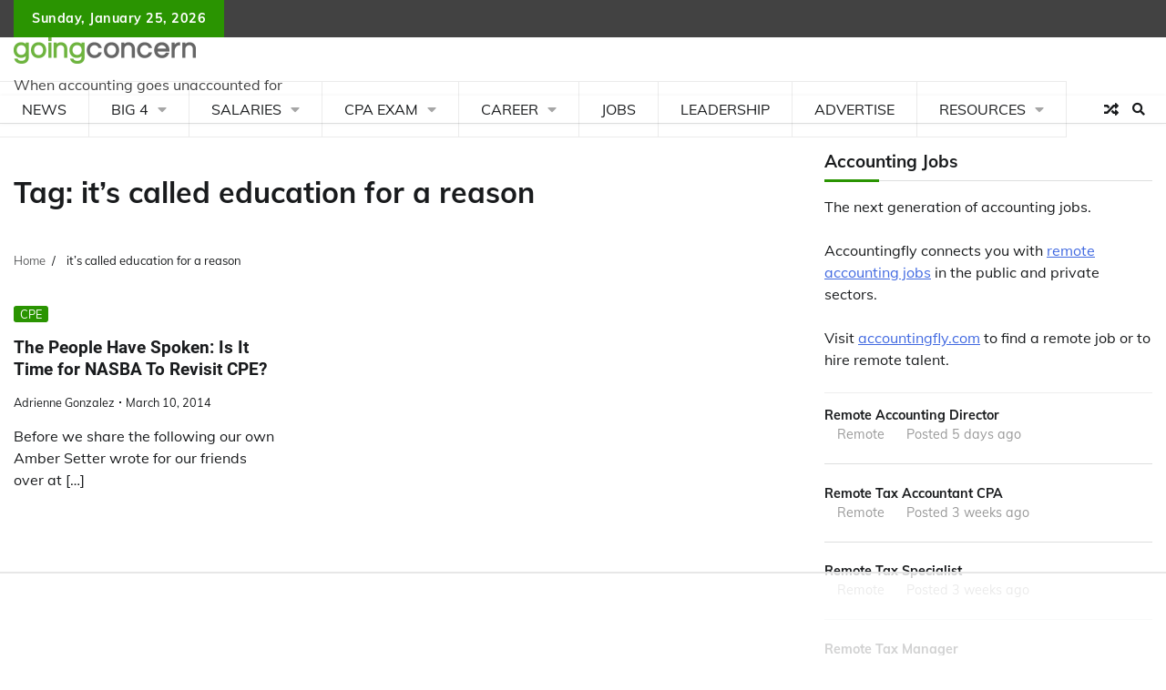

--- FILE ---
content_type: text/html
request_url: https://api.intentiq.com/profiles_engine/ProfilesEngineServlet?at=39&mi=10&dpi=936734067&pt=17&dpn=1&iiqidtype=2&iiqpcid=39c54125-38bc-4596-b321-7a446d08012b&iiqpciddate=1769381263774&pcid=aa6ebd43-f002-48d4-b493-2267df007015&idtype=3&gdpr=0&japs=false&jaesc=0&jafc=0&jaensc=0&jsver=0.33&testGroup=A&source=pbjs&ABTestingConfigurationSource=group&abtg=A&vrref=https%3A%2F%2Fwww.goingconcern.com
body_size: 55
content:
{"abPercentage":97,"adt":1,"ct":2,"isOptedOut":false,"data":{"eids":[]},"dbsaved":"false","ls":true,"cttl":86400000,"abTestUuid":"g_607a2454-982d-47a0-9c7b-05293537d232","tc":9,"sid":1095068759}

--- FILE ---
content_type: text/html; charset=utf-8
request_url: https://www.google.com/recaptcha/api2/aframe
body_size: 267
content:
<!DOCTYPE HTML><html><head><meta http-equiv="content-type" content="text/html; charset=UTF-8"></head><body><script nonce="4iD7G9l4nqgvKiEO5RefFw">/** Anti-fraud and anti-abuse applications only. See google.com/recaptcha */ try{var clients={'sodar':'https://pagead2.googlesyndication.com/pagead/sodar?'};window.addEventListener("message",function(a){try{if(a.source===window.parent){var b=JSON.parse(a.data);var c=clients[b['id']];if(c){var d=document.createElement('img');d.src=c+b['params']+'&rc='+(localStorage.getItem("rc::a")?sessionStorage.getItem("rc::b"):"");window.document.body.appendChild(d);sessionStorage.setItem("rc::e",parseInt(sessionStorage.getItem("rc::e")||0)+1);localStorage.setItem("rc::h",'1769381269253');}}}catch(b){}});window.parent.postMessage("_grecaptcha_ready", "*");}catch(b){}</script></body></html>

--- FILE ---
content_type: text/plain; charset=UTF-8
request_url: https://at.teads.tv/fpc?analytics_tag_id=PUB_17002&tfpvi=&gdpr_consent=&gdpr_status=22&gdpr_reason=220&ccpa_consent=&sv=prebid-v1
body_size: 56
content:
ZDBkMGY4NDctZTIyNy00NzcxLWFjZjctNjExMjE4ZjgyMzM1Iy03LTc=

--- FILE ---
content_type: text/plain
request_url: https://rtb.openx.net/openrtbb/prebidjs
body_size: -227
content:
{"id":"20c4ac66-df2d-43e8-adf1-fafe97540552","nbr":0}

--- FILE ---
content_type: text/plain
request_url: https://rtb.openx.net/openrtbb/prebidjs
body_size: -85
content:
{"id":"36858e88-8953-42d2-9625-c2f4b31d7eab","nbr":0}

--- FILE ---
content_type: text/plain
request_url: https://rtb.openx.net/openrtbb/prebidjs
body_size: -227
content:
{"id":"0d370228-4212-4bcd-a522-66731e531ac4","nbr":0}

--- FILE ---
content_type: text/plain; charset=utf-8
request_url: https://ads.adthrive.com/http-api/cv2
body_size: 5603
content:
{"om":["07sn7ehi","08189wfv","0929nj63","0cpicd1q","0iyi1awv","0sm4lr19","1","1011_74_18364062","1028_8728253","10310289136970_514411517","110_576777115309199355","11142692","11509227","11769254","1185:1610299364","1185:1610326628","1185:1610326728","11896988","12010080","12010084","12010088","12168663","12169133","12171164","12171239","12174278","12176509","12219553","124682_689","124684_231","124843_10","124844_23","124848_8","12850754","12850756","12952198","13mvd7kb","1453468","1606221","1610326628","1610326728","1610338925","1611092","17_23391296","17_24104702","17_24632110","17_24696332","17_24766946","17_24766951","17_24766984","17_24767217","17_24767233","17_24767234","17_24767241","17x0742b","1kpjxj5u","1ktgrre1","1zjn1epv","202430_200_EAAYACogrPcXlVDpv4mCpFHbtASH4.EGy-m7zq791oD26KFcrCUyBCeqWqs_","206_262594","206_492063","206_522709","2132:42072323","2132:42375991","2132:45327622","2132:45327624","2132:45512137","2132:45868998","2132:46039090","2132:46039823","2132:46039901","2149:12147059","2149:12168663","2158cc7b-f1c8-44b9-8018-043f587989d7","2179:581121500461316663","2179:581953605305807981","2249:650628575","2249:691914577","2249:704215925","2307:2gev4xcy","2307:3xh2cwy9","2307:4etfwvf1","2307:4yevyu88","2307:5i3ultpz","2307:5peetwth","2307:5s8wi8hf","2307:6mrds7pc","2307:7cogqhy0","2307:7fmk89yf","2307:7uqs49qv","2307:7vnmgcxm","2307:7xb3th35","2307:86p6in4a","2307:8orkh93v","2307:9925w9vu","2307:9krcxphu","2307:9nex8xyd","2307:a566o9hb","2307:bu0fzuks","2307:bwp1tpa5","2307:c1hsjx06","2307:cx0cyl2x","2307:e9qxwwf1","2307:egtdks83","2307:f3tdw9f3","2307:fqeh4hao","2307:g749lgab","2307:gdh74n5j","2307:hbje7ofi","2307:hfqgqvcv","2307:hlx2b72j","2307:innyfbu3","2307:iqdsx7qh","2307:iy6hsneq","2307:k9ove2bo","2307:m30fx1mp","2307:m3g2cewx","2307:mne39gsk","2307:o4v8lu9d","2307:or0on6yk","2307:ou8gxy4u","2307:owpdp17p","2307:pacesv5c","2307:pi9dvb89","2307:plth4l1a","2307:ppn03peq","2307:r0u09phz","2307:s2ahu2ae","2307:tdv4kmro","2307:tty470r7","2307:u4atmpu4","2307:x5dl9hzy","2307:xc88kxs9","2307:xgjdt26g","2307:y51tr986","2307:z2zvrgyz","2307:z58lye3x","2307:zgw37lur","2307:zjn6yvkc","2307:zmciaqa3","2307:zznndanq","23266958","23266973","23295146","23422064","23786257","2409_15064_70_85445193","2409_15064_70_85809046","2409_25495_176_CR52092921","2409_25495_176_CR52178316","2409_25495_176_CR52178317","2409_25495_176_CR52186411","24694809","24732878","24795483","25_53v6aquw","25_m2n177jy","25_m4xt6ckm","25_nin85bbg","25_op9gtamy","25_oz31jrd0","25_sgaw7i5o","25_ti0s3bz3","25_utberk8n","25_vfvpfnp8","25_yi6qlg3p","25_zwzjgvpw","262592","262594","2662_200562_8182952","2662_200562_T26343991","2676:85393201","2676:86410625","2676:86411172","2676:86739632","2676:86739639","2715_9888_262594","2715_9888_549410","2760:176_CR52178317","29414696","29414711","2974:8168519","29_705555329","2ab885f8-933d-41f3-831d-4ccb6bc02647","2gglwanz","2hdl0sv1","2mokbgft","2v4qwpp9","3018/1c37121d2ce537f5eae057f4ea905bcb","306_24767241","31809564","31cfebaa-9e18-4cf8-9b27-1015eb8eb039","32661359","33144395","3335_25247_697084445","33419345","33603859","33604490","33604871","33605403","33605623","33606502","33637455","34182009","3490:CR52178316","3490:CR52178317","3490:CR52223725","3646_185414_T26335189","3658_104709_bwp1tpa5","3658_104709_o0qyxun9","3658_1406006_T26265352","3658_15038_suixnuyn","3658_15078_fqeh4hao","3658_15078_l5o549mu","3658_15106_u4atmpu4","3658_15886_5i3ultpz","3658_203382_T26223892","3658_203382_z2zvrgyz","3658_211122_5vb39qim","3658_22079_iy6hsneq","3658_22079_mne39gsk","3658_22898_T25553828","36_46_11125455","3702_139777_24765477","3702_139777_24765550","37cerfai","37d6a371-4453-4e28-b163-e5d2cfa7144e","37qyxakf","381513943572","3822:24417995","3858:7641963","3LMBEkP-wis","3aptpnuj","3llgx2fg","3v2n6fcp","3xh2cwy9","40062884","40209386","409_216404","409_227223","409_228373","409_230713","42604842","43919985","43a7ptxe","44629254","45327624","45868998","458901553568","45999649","46039891","46144469","46_12168663","481703827","485027845327","48629971","48700636","48739106","487951","49039749","4972638","4etfwvf1","4qks9viz","4tgls8cg","4yevyu88","4zai8e8t","50479792","513119272","51372410","51372434","514819301","53v6aquw","54505545","54639987","54779873","549410","5504:203934","55092222","5510:a1jsuk6w","5510:cymho2zs","5510:deyq2yw3","5510:echvksei","5510:mznp7ktv","5510:u4atmpu4","55177940","5532:553781220","553781814","554459","554478","554480","554841","5563_66529_OADD2.7559582096018_1O3E9XXOOQO8DZN1R9","5563_66529_OAIP.9fe96f79334fc85c7f4f0d4e3e948900","55763524","557_409_220139","557_409_220147","557_409_220157","557_409_228055","558_93_m2n177jy","558_93_zgw37lur","56341213","563660ee-f841-43f0-8e73-c2fcdda85b38","56617543","5670:8168475","5670:8168519","5670:8172728","56824595","5726507757","57961627","58310259131_553781814","58310259131_553782314","59780459","59780461","59780474","59856354","59873208","59873223","59873224","59873227","59873230","5s8wi8hf","61085224","61210708","61210719","6126563651","61900406","61900466","61916211","61916223","61916225","61916227","61916229","61932920","61932925","61932933","61932948","61932957","62187798","6226508011","6226526401","6226530649","6226543513","627309156","627309159","627506494","62764941","628015148","628086965","628153053","628222860","628223277","628360582","628444256","628444262","628444433","628444439","628456310","628456313","628456382","628622163","628622172","628622175","628622178","628622241","628622244","628622250","628683371","628687043","628687157","628687460","628687463","628789927","628803013","628841673","629007394","629009180","629167998","629168001","629168010","629168565","629171196","629171202","629234167","629350437","62976224","62980383","629817930","630928655","63100589","6365_61796_742174851279","6365_61796_784844652399","6365_61796_784880263591","6365_61796_784880274628","6365_61796_791179284394","636910768489","63barbg1","648104664","64mdgl09","651637461","659216891404","659713728691","668103f1-7869-42a3-81c1-2419fb63b584","671776183","673375558002","680_99480_464327579","680_99480_605367467","690_99485_1610326628","690_99485_1610326728","695879875","697084452","697189865","697189874","697189885","697525780","697876994","697876997","697876999","697877001","6c80a964-933e-4144-a6a2-dd05c375647a","6ejtrnf9","6mrds7pc","6tj9m7jw","6wclm3on","6z26stpw","700109389","702397981","702423494","702834492","705115233","705115332","705115523","705127202","705555311","7255_121665_dsp-404751","7354_138543_85808986","7354_138543_85808988","7354_138543_85809052","7354_217088_86698039","7414_121891_6099695","7414_121891_6151359","74243_74_18364017","74243_74_18364062","74243_74_18364087","74243_74_18364134","74j1qch5","74wv3qdx","78827816","794di3me","7969_149355_45919811","7969_149355_45999649","79ju1d1h","7a0tg1yi","7brjk2xx","7cmeqmw8","7fmk89yf","7qIE6HPltrY","7qevw67b","7qn8oyg4","7v298nmgcxm","7vnmgcxm","7x298b3th35","7xb3th35","8152859","8152878","8152879","8193076","8193078","8193095","82133859","82286775","8273932e-e469-4da5-9463-50b34eb3785e","8284994b-8c16-49da-b79b-5aecece0a44d","83443889","86470617","86470620","86884702","86884710","86925934","86925937","86p6in4a","8b531060-a004-462d-86e6-c8d76932a770","8b5u826e","8linfb0q","8orkh93v","8u2upl8r","9057/0328842c8f1d017570ede5c97267f40d","90_12764879","9499362a-cb79-4635-b892-3241356e2c33","97_8193073","97_8193078","9cjkvhqm","9cv2cppz","9nex8xyd","9rqgwgyb","9t6gmxuz","9uox3d6i","NplsJAxRH1w","a1jsuk6w","a3ts2hcp","a44srrt7","a566o9hb","a7wye4jw","a8beztgq","ace8cbf1-5b81-4629-9e2a-53e5ddb81391","ad6783io","af9kspoi","aok5h605","bd5xg6f6","bhcgvwxj","bwp1tpa5","bwthmrr1","c-Mh5kLIzow","c25t9p0u","cd29840m5wq","cd40m5wq","cfdo5p0h","cfjsq3yd","cr-1oplzoysubwe","cr-2azmi2ttu9vd","cr-2azmi2ttuatj","cr-2azmi2ttubwe","cr-2azmi2ttubxe","cr-6ovjht2eu9vd","cr-6ovjht2euatj","cr-6ovjht2eubwe","cr-7mlw3ytgu9vd","cr-7mlw3ytgubwe","cr-99bo9kj0uatj","cr-9cqtwg3qw8rhx5","cr-9yqe0fueu9vd","cr-aawz3f3qubwj","cr-flbd4mx4u9vd","cr-flbd4mx4uatj","cr-flbd4mx4ubxe","cr-g7ywwk2qvft","cr-g7ywwk5qvft","cr-g7ywwk7qvft","cr-ghun4f53uatj","cr-ghun4f53ubxe","cr-kz4ol95lu9vd","cr-w0x9tb3ju9vd","cr-w0x9tb3juatj","cr-w5suf4cpubwe","cr-wzt6eo5fu9vd","cr223-e8tw3e4qxeu","cv0h9mrv","cxxjpf3u","cymho2zs","d4pqkecm","d87ut8qg","d8xpzwgq","deyq2yw3","dg2WmFvzosE","dlhzctga","dttupnse","dwghal43","e1fb4acc-9723-47bc-a00b-29d15317adb6","e38qsvko","e6zn0jdp","e9298qxwwf1","e9qxwwf1","eal0nev6","eb9vjo1r","echvksei","ed5kozku","ekbvh329","ey8vsnzk","f3h9fqou","f3tdw9f3","f87e51ad-5bea-410e-85df-f2767b11305d","f8e4ig0n","f9zmsi7x","fcn2zae1","fe3e6f27-a5d6-437d-a2d3-0f99f83d5789","fe7e3477-6ba2-4192-9ca3-60a491a59da1","fhvuatu6","fj3srhfo","fjp0ceax","fjzzyur4","fleb9ndb","fq298eh4hao","fqeh4hao","fso39hpp","g2ozgyf2","g729849lgab","g749lgab","ge4kwk32","gn3plkq1","gpx7xks2","h0cw921b","h0zwvskc","h1m1w12p","h9298sd3inc","h9sd3inc","hbje7ofi","hf298favbt7","hf298qgqvcv","hffavbt7","hfqgqvcv","hlx2b72j","hswgcqif","hu8cf63l","hueqprai","hwr63jqc","i2aglcoy","i8q65k6g","i90isgt0","iaqttatc","iiu0wq3s","ims4654l","iq298dsx7qh","iqdsx7qh","iy2986hsneq","iy6hsneq","jd035jgw","jk789oih","jksxppf8","jpyaen6f","jsy1a3jk","jwgkwx1k","k0csqwfi","k2xfz54q","k83t7fjn","k9ove2bo","kk2985768bd","kns32sql","kwj8z3gi","kx5rgl0a","l9xck988","lc298408s2k","lc408s2k","ll77hviy","lnmgz2zg","lp37a2wq","lxlnailk","m30fx1mp","m32980fx1mp","m4xt6ckm","m9tz4e6u","mbgtm37z","mhk98j8a","mk19vci9","mmr74uc4","mne39gsk","mul4id76","muvxy961","n3egwnq7","n8w0plts","n9ths0wd","nDEslD5DCrE","nsqnexud","nww7g1ha","o6vx6pv4","o705c5j6","oczmkbuu","off735cj","ofoon6ir","onu0njpj","op9gtamy","ou8gxy4u","owpdp17p","ox6po8bg","oz31jrd0","p0odjzyt","p0z6d8nt","pagvt0pd","pi9dvb89","pkydekxi","pl298th4l1a","plth4l1a","poc1p809","pzgd3hum","qffuo3l3","qqvgscdx","qt09ii59","quk7w53j","qx169s69","qxyinqse","r0u09phz","r3298co354x","r35763xz","r3co354x","rrlikvt1","rxhd1rly","s2ahu2ae","s37ll62x","s4s41bit","sb298kk6qvv","sbkk6qvv","t2298dlmwva","t2dlmwva","t58xxlzd","t58zjs8i","t73gfjqn","ta6sha5k","ti0s3bz3","tsf8xzNEHyI","tuivy3lz","tzngt86j","u4atmpu4","u8px4ucu","uc3gjkej","ujl9wsn7","uri16yum","utmdgnik","v705kko8","vdatcr0k","vdcb5d4i","ven7pu1c","vu2gu176","vw7814n5","w04jlltv","w15c67ad","wFBPTWkXhX8","wih2rdv3","wrjrnf4i","ws5qkh9j","wsyky9op","wu5qr81l","x420t9me","x61c6oxa","x716iscu","xdaezn6y","xg2ypd0p","xnfnfr4x","y6kjx6bz","y7fzjmqi","yass8yy7","yi6qlg3p","yl9likui","yvirjmu3","z2zvrgyz","z4ptnka9","z58lye3x","zep75yl2","zf298exqyi5","zfexqyi5","zgw37lur","zibvsmsx","zmciaqa3","zpm9ltrh","zvdz58bk","zw6jpag6","zwzjgvpw","7979132","7979135"],"pmp":[],"adomains":["123notices.com","1md.org","about.bugmd.com","acelauncher.com","adameve.com","akusoli.com","allyspin.com","askanexpertonline.com","atomapplications.com","bassbet.com","betsson.gr","biz-zone.co","bizreach.jp","braverx.com","bubbleroom.se","bugmd.com","buydrcleanspray.com","byrna.com","capitaloneshopping.com","clarifion.com","combatironapparel.com","controlcase.com","convertwithwave.com","cotosen.com","countingmypennies.com","cratedb.com","croisieurope.be","cs.money","dallasnews.com","definition.org","derila-ergo.com","dhgate.com","dhs.gov","displate.com","easyprint.app","easyrecipefinder.co","fabpop.net","familynow.club","fla-keys.com","folkaly.com","g123.jp","gameswaka.com","getbugmd.com","getconsumerchoice.com","getcubbie.com","gowavebrowser.co","gowdr.com","gransino.com","grosvenorcasinos.com","guard.io","hero-wars.com","holts.com","instantbuzz.net","itsmanual.com","jackpotcitycasino.com","justanswer.com","justanswer.es","la-date.com","lightinthebox.com","liverrenew.com","local.com","lovehoney.com","lulutox.com","lymphsystemsupport.com","manualsdirectory.org","meccabingo.com","medimops.de","mensdrivingforce.com","millioner.com","miniretornaveis.com","mobiplus.me","myiq.com","national-lottery.co.uk","naturalhealthreports.net","nbliver360.com","nikke-global.com","nordicspirit.co.uk","nuubu.com","onlinemanualspdf.co","original-play.com","outliermodel.com","paperela.com","paradisestays.site","parasiterelief.com","peta.org","photoshelter.com","plannedparenthood.org","playvod-za.com","printeasilyapp.com","printwithwave.com","profitor.com","quicklearnx.com","quickrecipehub.com","rakuten-sec.co.jp","rangeusa.com","refinancegold.com","robocat.com","royalcaribbean.com","saba.com.mx","shift.com","simple.life","spinbara.com","systeme.io","taboola.com","tackenberg.de","temu.com","tenfactorialrocks.com","theoceanac.com","topaipick.com","totaladblock.com","usconcealedcarry.com","vagisil.com","vegashero.com","vegogarden.com","veryfast.io","viewmanuals.com","viewrecipe.net","votervoice.net","vuse.com","wavebrowser.co","wavebrowserpro.com","weareplannedparenthood.org","xiaflex.com","yourchamilia.com"]}